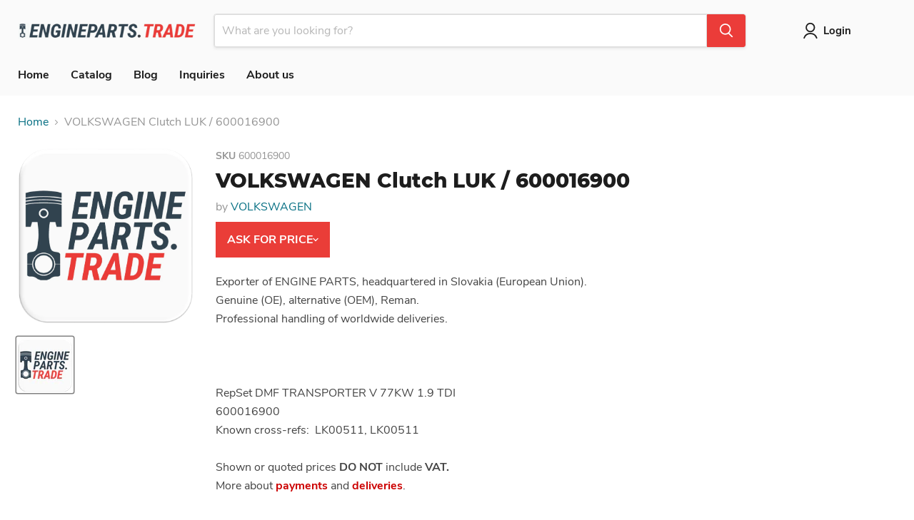

--- FILE ---
content_type: text/html; charset=utf-8
request_url: https://engineparts.trade/collections/all/products/volkswagen-clutch-luk-600016900?view=recently-viewed
body_size: 954
content:










  









<div
  class="productgrid--item  imagestyle--natural        product-recently-viewed-card    show-actions--mobile"
  data-product-item
  data-product-quickshop-url="/collections/all/products/volkswagen-clutch-luk-600016900"
  
    data-recently-viewed-card
  
>
  <div class="productitem" data-product-item-content>
    
    
    
    

    

    

    <div class="productitem__container">
      <div class="product-recently-viewed-card-time" data-product-handle="volkswagen-clutch-luk-600016900">
      <button
        class="product-recently-viewed-card-remove"
        aria-label="close"
        data-remove-recently-viewed
      >
        


                                                                        <svg class="icon-remove "    aria-hidden="true"    focusable="false"    role="presentation"    xmlns="http://www.w3.org/2000/svg" width="10" height="10" viewBox="0 0 10 10" xmlns="http://www.w3.org/2000/svg">      <path fill="currentColor" d="M6.08785659,5 L9.77469752,1.31315906 L8.68684094,0.225302476 L5,3.91214341 L1.31315906,0.225302476 L0.225302476,1.31315906 L3.91214341,5 L0.225302476,8.68684094 L1.31315906,9.77469752 L5,6.08785659 L8.68684094,9.77469752 L9.77469752,8.68684094 L6.08785659,5 Z"></path>    </svg>                                              

      </button>
    </div>

      <div class="productitem__image-container">
        <a
          class="productitem--image-link"
          href="/collections/all/products/volkswagen-clutch-luk-600016900"
          tabindex="-1"
          data-product-page-link
        >
          <figure
            class="productitem--image"
            data-product-item-image
            
              style="--product-grid-item-image-aspect-ratio: 1.0008741258741258;"
            
          >
            
              
              

  
    <noscript data-rimg-noscript>
      <img
        
          src="//engineparts.trade/cdn/shop/products/EngineParts.trade_square_logo_becd1054-37fc-4b56-854d-bd185489557a_512x512.png?v=1475504968"
        

        alt=""
        data-rimg="noscript"
        srcset="//engineparts.trade/cdn/shop/products/EngineParts.trade_square_logo_becd1054-37fc-4b56-854d-bd185489557a_512x512.png?v=1475504968 1x, //engineparts.trade/cdn/shop/products/EngineParts.trade_square_logo_becd1054-37fc-4b56-854d-bd185489557a_1024x1024.png?v=1475504968 2x, //engineparts.trade/cdn/shop/products/EngineParts.trade_square_logo_becd1054-37fc-4b56-854d-bd185489557a_1142x1142.png?v=1475504968 2.23x"
        class="productitem--image-primary"
        
        
      >
    </noscript>
  

  <img
    
      src="//engineparts.trade/cdn/shop/products/EngineParts.trade_square_logo_becd1054-37fc-4b56-854d-bd185489557a_512x512.png?v=1475504968"
    
    alt=""

    
      data-rimg="lazy"
      data-rimg-scale="1"
      data-rimg-template="//engineparts.trade/cdn/shop/products/EngineParts.trade_square_logo_becd1054-37fc-4b56-854d-bd185489557a_{size}.png?v=1475504968"
      data-rimg-max="1145x1144"
      data-rimg-crop="false"
      
      srcset="data:image/svg+xml;utf8,<svg%20xmlns='http://www.w3.org/2000/svg'%20width='512'%20height='512'></svg>"
    

    class="productitem--image-primary"
    
    
  >



  <div data-rimg-canvas></div>


            

            




























            <span class="visually-hidden">VOLKSWAGEN Clutch LUK / 600016900</span>
          </figure>
        </a>
      </div><div class="productitem--info">
        
          
        

        

        <h2 class="productitem--title">
          <a href="/collections/all/products/volkswagen-clutch-luk-600016900" data-product-page-link>
            VOLKSWAGEN Clutch LUK / 600016900
          </a>
        </h2>

        
          
            <span class="productitem--vendor">
              <a href="/collections/vendors?q=VOLKSWAGEN" title="VOLKSWAGEN">VOLKSWAGEN</a>
            </span>
          
        

        
          






























<div class="price productitem__price ">
  
    <div
      class="price__compare-at "
      data-price-compare-container
    >

      
        <span class="money price__original" data-price-original></span>
      
    </div>


    
      
      <div class="price__compare-at--hidden" data-compare-price-range-hidden>
        
          <span class="visually-hidden">Original price</span>
          <span class="money price__compare-at--min" data-price-compare-min>
            €0.00
          </span>
          -
          <span class="visually-hidden">Original price</span>
          <span class="money price__compare-at--max" data-price-compare-max>
            €0.00
          </span>
        
      </div>
      <div class="price__compare-at--hidden" data-compare-price-hidden>
        <span class="visually-hidden">Original price</span>
        <span class="money price__compare-at--single" data-price-compare>
          
        </span>
      </div>
    
  

  <div class="price__current  " data-price-container>

    

    
      
      
      <span class="money" data-price>
        €0.00
      </span>
    
    
  </div>

  
    
    <div class="price__current--hidden" data-current-price-range-hidden>
      
        <span class="money price__current--min" data-price-min>€0.00</span>
        -
        <span class="money price__current--max" data-price-max>€0.00</span>
      
    </div>
    <div class="price__current--hidden" data-current-price-hidden>
      <span class="visually-hidden">Current price</span>
      <span class="money" data-price>
        €0.00
      </span>
    </div>
  

  
    
    
    
    

    <div
      class="
        productitem__unit-price
        hidden
      "
      data-unit-price
    >
      <span class="productitem__total-quantity" data-total-quantity></span> | <span class="productitem__unit-price--amount money" data-unit-price-amount></span> / <span class="productitem__unit-price--measure" data-unit-price-measure></span>
    </div>
  

  
</div>


        

        
          

          
            
          
        

        
          <div class="productitem--description">
            <p>Exporter of ENGINE PARTS, headquartered in Slovakia (European Union). Genuine (OE), alternative (OEM), Reman.Professional handling of worldwide del...</p>

            
              <a
                href="/collections/all/products/volkswagen-clutch-luk-600016900"
                class="productitem--link"
                data-product-page-link
              >
                View full details
              </a>
            
          </div>
        
      </div>

      
    </div>
  </div>

  
</div>
